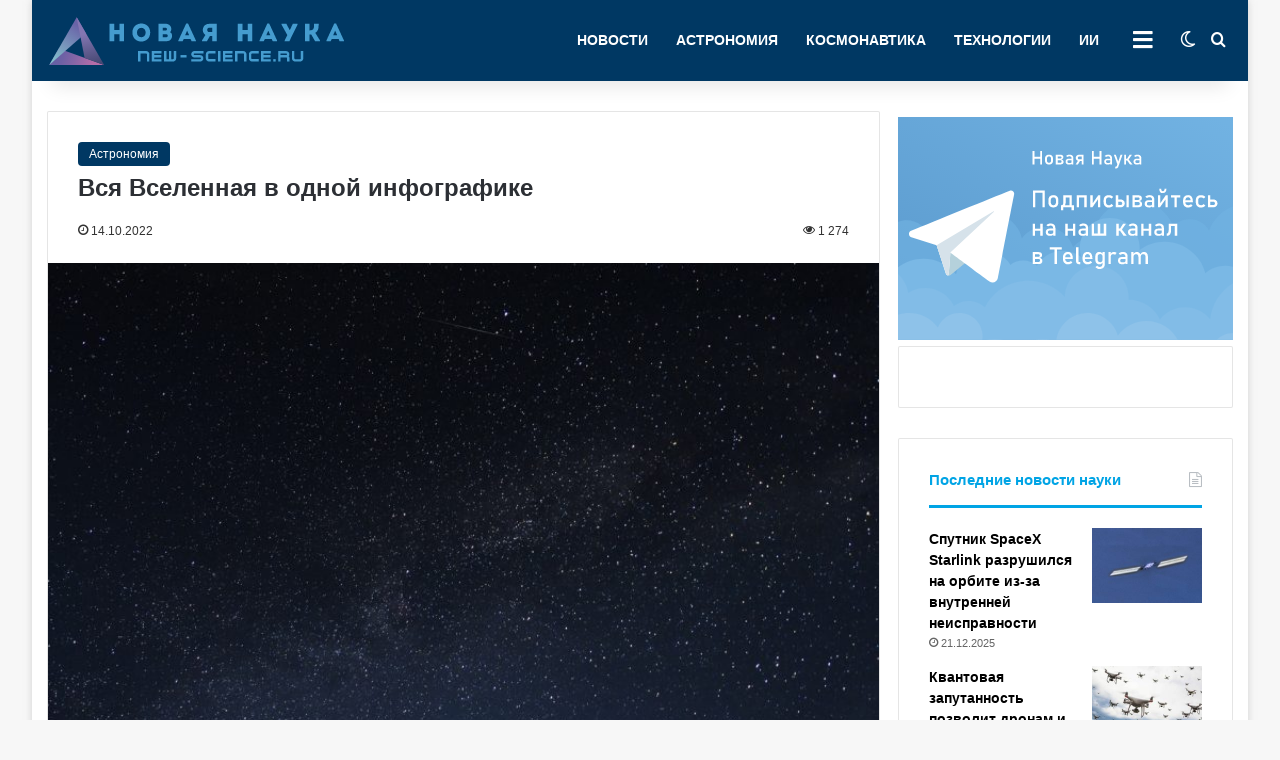

--- FILE ---
content_type: text/html; charset=UTF-8
request_url: https://new-science.ru/wp-admin/admin-ajax.php?postviews_id=31768&action=tie_postviews&_=1766548921231
body_size: 83
content:
<span class="tie-icon-fire" aria-hidden="true"></span> 1&nbsp;274</span>

--- FILE ---
content_type: text/html; charset=UTF-8
request_url: https://new-science.ru/wp-admin/admin-ajax.php
body_size: 145
content:
{"post_id":31768,"counted":true,"storage":{"name":["pvc_visits[0]"],"value":["1766635322b31768"],"expiry":[1766635322]},"type":"post"}

--- FILE ---
content_type: text/css
request_url: https://new-science.ru/wp-content/cache/wpfc-minified/d4tycqth/ffr72.css
body_size: 1350
content:
.show-more-button{text-transform:uppercase}
.ccb_single_video_player{text-transform:uppercase;font-size:11px;margin-bottom:20px}
.post-bottom-meta-title,.post-bottom-meta a{float:left;padding:0 6px;margin:5px 5px 0 0;background:#F7F7F7;border:1px solid rgba(0,0,0,0.1);border-radius:2px}
.post-bottom-meta-title{color:#4f4f4f}
.post-bottom-meta{font-size:13px;line-height:20px}
#respond .comment-form-email,#respond .comment-form-url{width:100%;float:left}
.post-bottom-meta-title,.post-bottom-meta a{float:left;padding:0 20px;margin:5px 15px 0 0;background:#F7F7F7;border:1px solid rgba(0,0,0,0.1);border-radius:2px}
blockquote{background:#fff;color:#060606;position:relative;margin:16px;padding:16px;border-left:3px solid #003863}
q,blockquote:after{content:"";position:absolute;bottom:0;left:0;width:10px;border-bottom:3px solid #003863;z-index:9}
blockquote:before{content:"";position:absolute;top:0;left:0;width:10px;border-top:3px solid #003863;z-index:9}
.main-menu .menu > li.tie-current-menu{border-bottom:0 solid #08f;margin-bottom:-5px}
.small-wide-post-box .posts-items li .post-thumb{-webkit-flex:0 0 40%;-ms-flex:0 0 40%;flex:0 0 40%}
.post-cat{background:#003863;font-size:12px}
.taxonomy-images{float:left;padding:10px}
.button{background-color:#003863}
.twitter-tweet{margin:auto}
#tie-wrapper{box-shadow:0 0 10px rgba(50,50,50,.10)}